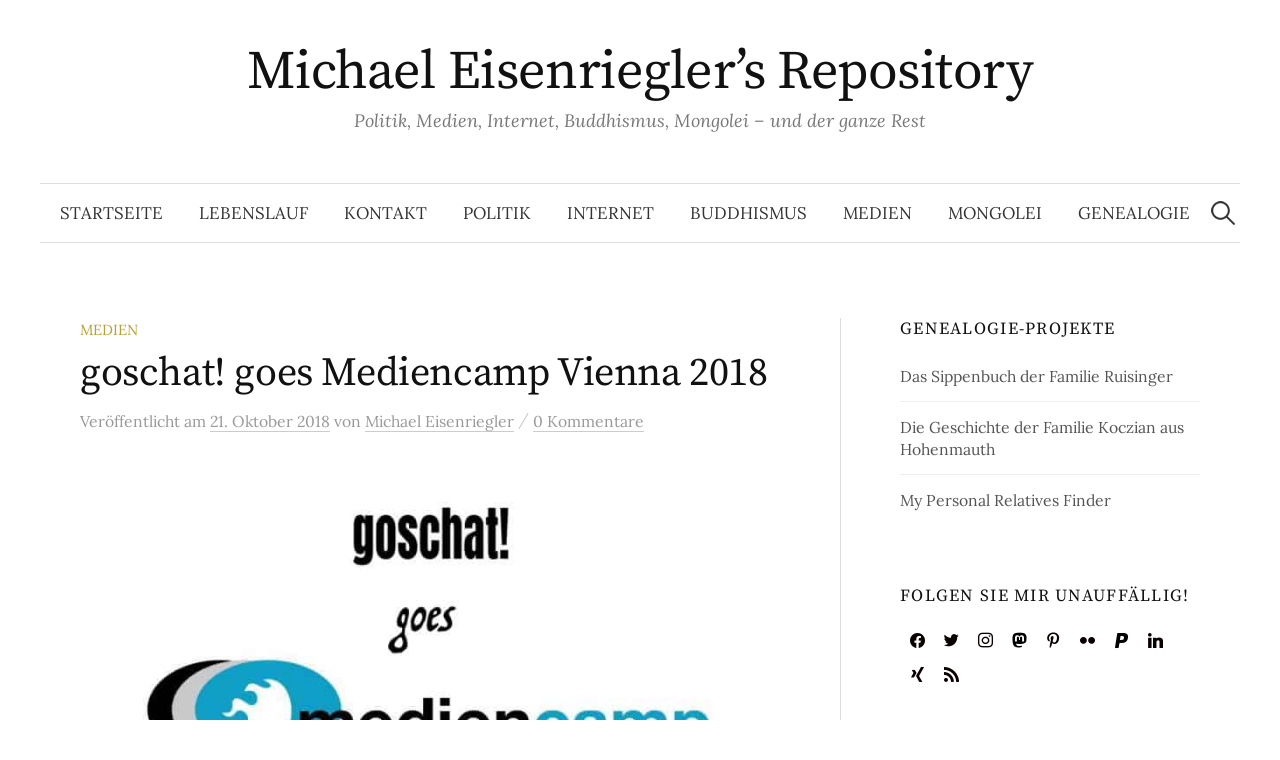

--- FILE ---
content_type: text/html; charset=UTF-8
request_url: https://michael.eisenriegler.at/2018/10/21/goschat-goes-mediencamp-vienna-2018/
body_size: 10987
content:
<!DOCTYPE html>
<html lang="de">
<head>
<meta charset="UTF-8">
<meta name="viewport" content="width=device-width, initial-scale=1">
<link rel="pingback" href="https://michael.eisenriegler.at/xmlrpc.php">
<meta name='robots' content='index, follow, max-image-preview:large, max-snippet:-1, max-video-preview:-1' />
	<style>img:is([sizes="auto" i], [sizes^="auto," i]) { contain-intrinsic-size: 3000px 1500px }</style>
	
	<!-- This site is optimized with the Yoast SEO plugin v26.8 - https://yoast.com/product/yoast-seo-wordpress/ -->
	<title>goschat! goes Mediencamp Vienna 2018 | Michael Eisenriegler’s Repository</title>
	<meta name="description" content="Peter Adametz und ich wollen unser Lehrveranstaltungs-Projekt &quot;goschat!&quot; beim Mediencamp Vienna 2018 vorstellen. Dies ist unsere Bewerbung." />
	<link rel="canonical" href="https://michael.eisenriegler.at/2018/10/21/goschat-goes-mediencamp-vienna-2018/" />
	<meta property="og:locale" content="de_DE" />
	<meta property="og:type" content="article" />
	<meta property="og:title" content="goschat! goes Mediencamp Vienna 2018" />
	<meta property="og:description" content="Peter Adametz und ich wollen unser Lehrveranstaltungs-Projekt &quot;goschat!&quot; beim Mediencamp Vienna 2018 vorstellen. Dies ist unsere Bewerbung." />
	<meta property="og:url" content="https://michael.eisenriegler.at/2018/10/21/goschat-goes-mediencamp-vienna-2018/" />
	<meta property="og:site_name" content="Michael Eisenriegler’s Repository" />
	<meta property="article:publisher" content="https://www.facebook.com/mikeemesser" />
	<meta property="article:author" content="https://www.facebook.com/mikeemesser" />
	<meta property="article:published_time" content="2018-10-21T15:15:41+00:00" />
	<meta property="article:modified_time" content="2018-10-21T15:20:02+00:00" />
	<meta property="og:image" content="https://michael.eisenriegler.at/files/2018/10/mediencamp.jpg" />
	<meta property="og:image:width" content="904" />
	<meta property="og:image:height" content="436" />
	<meta property="og:image:type" content="image/jpeg" />
	<meta name="author" content="Michael Eisenriegler" />
	<meta name="twitter:card" content="summary_large_image" />
	<meta name="twitter:title" content="goschat! goes Mediencamp Vienna 2018" />
	<meta name="twitter:creator" content="@mikeemesser" />
	<meta name="twitter:site" content="@mikeemesser" />
	<meta name="twitter:label1" content="Verfasst von" />
	<meta name="twitter:data1" content="Michael Eisenriegler" />
	<script type="application/ld+json" class="yoast-schema-graph">{"@context":"https://schema.org","@graph":[{"@type":"Article","@id":"https://michael.eisenriegler.at/2018/10/21/goschat-goes-mediencamp-vienna-2018/#article","isPartOf":{"@id":"https://michael.eisenriegler.at/2018/10/21/goschat-goes-mediencamp-vienna-2018/"},"author":{"name":"Michael Eisenriegler","@id":"https://michael.eisenriegler.at/#/schema/person/e6c0b00c5a6937464887380c92282991"},"headline":"goschat! goes Mediencamp Vienna 2018","datePublished":"2018-10-21T15:15:41+00:00","dateModified":"2018-10-21T15:20:02+00:00","mainEntityOfPage":{"@id":"https://michael.eisenriegler.at/2018/10/21/goschat-goes-mediencamp-vienna-2018/"},"wordCount":91,"commentCount":0,"publisher":{"@id":"https://michael.eisenriegler.at/#/schema/person/e6c0b00c5a6937464887380c92282991"},"image":{"@id":"https://michael.eisenriegler.at/2018/10/21/goschat-goes-mediencamp-vienna-2018/#primaryimage"},"thumbnailUrl":"https://michael.eisenriegler.at/files/2018/10/mediencamp.jpg","articleSection":["Medien"],"inLanguage":"de","potentialAction":[{"@type":"CommentAction","name":"Comment","target":["https://michael.eisenriegler.at/2018/10/21/goschat-goes-mediencamp-vienna-2018/#respond"]}]},{"@type":"WebPage","@id":"https://michael.eisenriegler.at/2018/10/21/goschat-goes-mediencamp-vienna-2018/","url":"https://michael.eisenriegler.at/2018/10/21/goschat-goes-mediencamp-vienna-2018/","name":"goschat! goes Mediencamp Vienna 2018 | Michael Eisenriegler’s Repository","isPartOf":{"@id":"https://michael.eisenriegler.at/#website"},"primaryImageOfPage":{"@id":"https://michael.eisenriegler.at/2018/10/21/goschat-goes-mediencamp-vienna-2018/#primaryimage"},"image":{"@id":"https://michael.eisenriegler.at/2018/10/21/goschat-goes-mediencamp-vienna-2018/#primaryimage"},"thumbnailUrl":"https://michael.eisenriegler.at/files/2018/10/mediencamp.jpg","datePublished":"2018-10-21T15:15:41+00:00","dateModified":"2018-10-21T15:20:02+00:00","description":"Peter Adametz und ich wollen unser Lehrveranstaltungs-Projekt \"goschat!\" beim Mediencamp Vienna 2018 vorstellen. Dies ist unsere Bewerbung.","breadcrumb":{"@id":"https://michael.eisenriegler.at/2018/10/21/goschat-goes-mediencamp-vienna-2018/#breadcrumb"},"inLanguage":"de","potentialAction":[{"@type":"ReadAction","target":["https://michael.eisenriegler.at/2018/10/21/goschat-goes-mediencamp-vienna-2018/"]}]},{"@type":"ImageObject","inLanguage":"de","@id":"https://michael.eisenriegler.at/2018/10/21/goschat-goes-mediencamp-vienna-2018/#primaryimage","url":"https://michael.eisenriegler.at/files/2018/10/mediencamp.jpg","contentUrl":"https://michael.eisenriegler.at/files/2018/10/mediencamp.jpg","width":904,"height":436,"caption":"goschat! goes mediencamp"},{"@type":"BreadcrumbList","@id":"https://michael.eisenriegler.at/2018/10/21/goschat-goes-mediencamp-vienna-2018/#breadcrumb","itemListElement":[{"@type":"ListItem","position":1,"name":"Home","item":"https://michael.eisenriegler.at/"},{"@type":"ListItem","position":2,"name":"goschat! goes Mediencamp Vienna 2018"}]},{"@type":"WebSite","@id":"https://michael.eisenriegler.at/#website","url":"https://michael.eisenriegler.at/","name":"Michael Eisenriegler’s Repository","description":"Politik, Medien, Internet, Buddhismus, Mongolei - und der ganze Rest","publisher":{"@id":"https://michael.eisenriegler.at/#/schema/person/e6c0b00c5a6937464887380c92282991"},"potentialAction":[{"@type":"SearchAction","target":{"@type":"EntryPoint","urlTemplate":"https://michael.eisenriegler.at/?s={search_term_string}"},"query-input":{"@type":"PropertyValueSpecification","valueRequired":true,"valueName":"search_term_string"}}],"inLanguage":"de"},{"@type":["Person","Organization"],"@id":"https://michael.eisenriegler.at/#/schema/person/e6c0b00c5a6937464887380c92282991","name":"Michael Eisenriegler","image":{"@type":"ImageObject","inLanguage":"de","@id":"https://michael.eisenriegler.at/#/schema/person/image/","url":"https://michael.eisenriegler.at/files/2018/04/cropped-Mikee-fb.png","contentUrl":"https://michael.eisenriegler.at/files/2018/04/cropped-Mikee-fb.png","width":512,"height":512,"caption":"Michael Eisenriegler"},"logo":{"@id":"https://michael.eisenriegler.at/#/schema/person/image/"},"description":"Genealogie, (Online-)Medien, Journalismus, (Netz-)Politik, Mongolei, Buddhismus, Single Malts, Analogue Audio.","sameAs":["https://michael.eisenriegler.at/","https://www.facebook.com/mikeemesser","https://www.instagram.com/mikeemesser","https://at.linkedin.com/in/mikeemesser","https://de.pinterest.com/mikeemesser/","https://x.com/mikeemesser","https://www.youtube.com/user/mikeemesser"]}]}</script>
	<!-- / Yoast SEO plugin. -->



<link rel="alternate" type="application/rss+xml" title="Michael Eisenriegler’s Repository &raquo; Feed" href="https://michael.eisenriegler.at/feed/" />
<link rel="alternate" type="application/rss+xml" title="Michael Eisenriegler’s Repository &raquo; Kommentar-Feed" href="https://michael.eisenriegler.at/comments/feed/" />
<link rel="alternate" type="application/rss+xml" title="Michael Eisenriegler’s Repository &raquo; goschat! goes Mediencamp Vienna 2018-Kommentar-Feed" href="https://michael.eisenriegler.at/2018/10/21/goschat-goes-mediencamp-vienna-2018/feed/" />
<script type="text/javascript">
/* <![CDATA[ */
window._wpemojiSettings = {"baseUrl":"https:\/\/s.w.org\/images\/core\/emoji\/16.0.1\/72x72\/","ext":".png","svgUrl":"https:\/\/s.w.org\/images\/core\/emoji\/16.0.1\/svg\/","svgExt":".svg","source":{"concatemoji":"https:\/\/michael.eisenriegler.at\/wp-includes\/js\/wp-emoji-release.min.js?ver=b37913c3b4ec92c10dcb19ac80060b82"}};
/*! This file is auto-generated */
!function(s,n){var o,i,e;function c(e){try{var t={supportTests:e,timestamp:(new Date).valueOf()};sessionStorage.setItem(o,JSON.stringify(t))}catch(e){}}function p(e,t,n){e.clearRect(0,0,e.canvas.width,e.canvas.height),e.fillText(t,0,0);var t=new Uint32Array(e.getImageData(0,0,e.canvas.width,e.canvas.height).data),a=(e.clearRect(0,0,e.canvas.width,e.canvas.height),e.fillText(n,0,0),new Uint32Array(e.getImageData(0,0,e.canvas.width,e.canvas.height).data));return t.every(function(e,t){return e===a[t]})}function u(e,t){e.clearRect(0,0,e.canvas.width,e.canvas.height),e.fillText(t,0,0);for(var n=e.getImageData(16,16,1,1),a=0;a<n.data.length;a++)if(0!==n.data[a])return!1;return!0}function f(e,t,n,a){switch(t){case"flag":return n(e,"\ud83c\udff3\ufe0f\u200d\u26a7\ufe0f","\ud83c\udff3\ufe0f\u200b\u26a7\ufe0f")?!1:!n(e,"\ud83c\udde8\ud83c\uddf6","\ud83c\udde8\u200b\ud83c\uddf6")&&!n(e,"\ud83c\udff4\udb40\udc67\udb40\udc62\udb40\udc65\udb40\udc6e\udb40\udc67\udb40\udc7f","\ud83c\udff4\u200b\udb40\udc67\u200b\udb40\udc62\u200b\udb40\udc65\u200b\udb40\udc6e\u200b\udb40\udc67\u200b\udb40\udc7f");case"emoji":return!a(e,"\ud83e\udedf")}return!1}function g(e,t,n,a){var r="undefined"!=typeof WorkerGlobalScope&&self instanceof WorkerGlobalScope?new OffscreenCanvas(300,150):s.createElement("canvas"),o=r.getContext("2d",{willReadFrequently:!0}),i=(o.textBaseline="top",o.font="600 32px Arial",{});return e.forEach(function(e){i[e]=t(o,e,n,a)}),i}function t(e){var t=s.createElement("script");t.src=e,t.defer=!0,s.head.appendChild(t)}"undefined"!=typeof Promise&&(o="wpEmojiSettingsSupports",i=["flag","emoji"],n.supports={everything:!0,everythingExceptFlag:!0},e=new Promise(function(e){s.addEventListener("DOMContentLoaded",e,{once:!0})}),new Promise(function(t){var n=function(){try{var e=JSON.parse(sessionStorage.getItem(o));if("object"==typeof e&&"number"==typeof e.timestamp&&(new Date).valueOf()<e.timestamp+604800&&"object"==typeof e.supportTests)return e.supportTests}catch(e){}return null}();if(!n){if("undefined"!=typeof Worker&&"undefined"!=typeof OffscreenCanvas&&"undefined"!=typeof URL&&URL.createObjectURL&&"undefined"!=typeof Blob)try{var e="postMessage("+g.toString()+"("+[JSON.stringify(i),f.toString(),p.toString(),u.toString()].join(",")+"));",a=new Blob([e],{type:"text/javascript"}),r=new Worker(URL.createObjectURL(a),{name:"wpTestEmojiSupports"});return void(r.onmessage=function(e){c(n=e.data),r.terminate(),t(n)})}catch(e){}c(n=g(i,f,p,u))}t(n)}).then(function(e){for(var t in e)n.supports[t]=e[t],n.supports.everything=n.supports.everything&&n.supports[t],"flag"!==t&&(n.supports.everythingExceptFlag=n.supports.everythingExceptFlag&&n.supports[t]);n.supports.everythingExceptFlag=n.supports.everythingExceptFlag&&!n.supports.flag,n.DOMReady=!1,n.readyCallback=function(){n.DOMReady=!0}}).then(function(){return e}).then(function(){var e;n.supports.everything||(n.readyCallback(),(e=n.source||{}).concatemoji?t(e.concatemoji):e.wpemoji&&e.twemoji&&(t(e.twemoji),t(e.wpemoji)))}))}((window,document),window._wpemojiSettings);
/* ]]> */
</script>
<style id='wp-emoji-styles-inline-css' type='text/css'>

	img.wp-smiley, img.emoji {
		display: inline !important;
		border: none !important;
		box-shadow: none !important;
		height: 1em !important;
		width: 1em !important;
		margin: 0 0.07em !important;
		vertical-align: -0.1em !important;
		background: none !important;
		padding: 0 !important;
	}
</style>
<link rel="stylesheet" href="https://michael.eisenriegler.at/wp-content/cache/minify/3/a5ff7.css" media="all" />

<style id='classic-theme-styles-inline-css' type='text/css'>
/*! This file is auto-generated */
.wp-block-button__link{color:#fff;background-color:#32373c;border-radius:9999px;box-shadow:none;text-decoration:none;padding:calc(.667em + 2px) calc(1.333em + 2px);font-size:1.125em}.wp-block-file__button{background:#32373c;color:#fff;text-decoration:none}
</style>
<link rel="stylesheet" href="https://michael.eisenriegler.at/wp-content/cache/minify/3/e8102.css" media="all" />






<style id='global-styles-inline-css' type='text/css'>
:root{--wp--preset--aspect-ratio--square: 1;--wp--preset--aspect-ratio--4-3: 4/3;--wp--preset--aspect-ratio--3-4: 3/4;--wp--preset--aspect-ratio--3-2: 3/2;--wp--preset--aspect-ratio--2-3: 2/3;--wp--preset--aspect-ratio--16-9: 16/9;--wp--preset--aspect-ratio--9-16: 9/16;--wp--preset--color--black: #000000;--wp--preset--color--cyan-bluish-gray: #abb8c3;--wp--preset--color--white: #ffffff;--wp--preset--color--pale-pink: #f78da7;--wp--preset--color--vivid-red: #cf2e2e;--wp--preset--color--luminous-vivid-orange: #ff6900;--wp--preset--color--luminous-vivid-amber: #fcb900;--wp--preset--color--light-green-cyan: #7bdcb5;--wp--preset--color--vivid-green-cyan: #00d084;--wp--preset--color--pale-cyan-blue: #8ed1fc;--wp--preset--color--vivid-cyan-blue: #0693e3;--wp--preset--color--vivid-purple: #9b51e0;--wp--preset--gradient--vivid-cyan-blue-to-vivid-purple: linear-gradient(135deg,rgba(6,147,227,1) 0%,rgb(155,81,224) 100%);--wp--preset--gradient--light-green-cyan-to-vivid-green-cyan: linear-gradient(135deg,rgb(122,220,180) 0%,rgb(0,208,130) 100%);--wp--preset--gradient--luminous-vivid-amber-to-luminous-vivid-orange: linear-gradient(135deg,rgba(252,185,0,1) 0%,rgba(255,105,0,1) 100%);--wp--preset--gradient--luminous-vivid-orange-to-vivid-red: linear-gradient(135deg,rgba(255,105,0,1) 0%,rgb(207,46,46) 100%);--wp--preset--gradient--very-light-gray-to-cyan-bluish-gray: linear-gradient(135deg,rgb(238,238,238) 0%,rgb(169,184,195) 100%);--wp--preset--gradient--cool-to-warm-spectrum: linear-gradient(135deg,rgb(74,234,220) 0%,rgb(151,120,209) 20%,rgb(207,42,186) 40%,rgb(238,44,130) 60%,rgb(251,105,98) 80%,rgb(254,248,76) 100%);--wp--preset--gradient--blush-light-purple: linear-gradient(135deg,rgb(255,206,236) 0%,rgb(152,150,240) 100%);--wp--preset--gradient--blush-bordeaux: linear-gradient(135deg,rgb(254,205,165) 0%,rgb(254,45,45) 50%,rgb(107,0,62) 100%);--wp--preset--gradient--luminous-dusk: linear-gradient(135deg,rgb(255,203,112) 0%,rgb(199,81,192) 50%,rgb(65,88,208) 100%);--wp--preset--gradient--pale-ocean: linear-gradient(135deg,rgb(255,245,203) 0%,rgb(182,227,212) 50%,rgb(51,167,181) 100%);--wp--preset--gradient--electric-grass: linear-gradient(135deg,rgb(202,248,128) 0%,rgb(113,206,126) 100%);--wp--preset--gradient--midnight: linear-gradient(135deg,rgb(2,3,129) 0%,rgb(40,116,252) 100%);--wp--preset--font-size--small: 13px;--wp--preset--font-size--medium: 20px;--wp--preset--font-size--large: 36px;--wp--preset--font-size--x-large: 42px;--wp--preset--spacing--20: 0.44rem;--wp--preset--spacing--30: 0.67rem;--wp--preset--spacing--40: 1rem;--wp--preset--spacing--50: 1.5rem;--wp--preset--spacing--60: 2.25rem;--wp--preset--spacing--70: 3.38rem;--wp--preset--spacing--80: 5.06rem;--wp--preset--shadow--natural: 6px 6px 9px rgba(0, 0, 0, 0.2);--wp--preset--shadow--deep: 12px 12px 50px rgba(0, 0, 0, 0.4);--wp--preset--shadow--sharp: 6px 6px 0px rgba(0, 0, 0, 0.2);--wp--preset--shadow--outlined: 6px 6px 0px -3px rgba(255, 255, 255, 1), 6px 6px rgba(0, 0, 0, 1);--wp--preset--shadow--crisp: 6px 6px 0px rgba(0, 0, 0, 1);}:where(.is-layout-flex){gap: 0.5em;}:where(.is-layout-grid){gap: 0.5em;}body .is-layout-flex{display: flex;}.is-layout-flex{flex-wrap: wrap;align-items: center;}.is-layout-flex > :is(*, div){margin: 0;}body .is-layout-grid{display: grid;}.is-layout-grid > :is(*, div){margin: 0;}:where(.wp-block-columns.is-layout-flex){gap: 2em;}:where(.wp-block-columns.is-layout-grid){gap: 2em;}:where(.wp-block-post-template.is-layout-flex){gap: 1.25em;}:where(.wp-block-post-template.is-layout-grid){gap: 1.25em;}.has-black-color{color: var(--wp--preset--color--black) !important;}.has-cyan-bluish-gray-color{color: var(--wp--preset--color--cyan-bluish-gray) !important;}.has-white-color{color: var(--wp--preset--color--white) !important;}.has-pale-pink-color{color: var(--wp--preset--color--pale-pink) !important;}.has-vivid-red-color{color: var(--wp--preset--color--vivid-red) !important;}.has-luminous-vivid-orange-color{color: var(--wp--preset--color--luminous-vivid-orange) !important;}.has-luminous-vivid-amber-color{color: var(--wp--preset--color--luminous-vivid-amber) !important;}.has-light-green-cyan-color{color: var(--wp--preset--color--light-green-cyan) !important;}.has-vivid-green-cyan-color{color: var(--wp--preset--color--vivid-green-cyan) !important;}.has-pale-cyan-blue-color{color: var(--wp--preset--color--pale-cyan-blue) !important;}.has-vivid-cyan-blue-color{color: var(--wp--preset--color--vivid-cyan-blue) !important;}.has-vivid-purple-color{color: var(--wp--preset--color--vivid-purple) !important;}.has-black-background-color{background-color: var(--wp--preset--color--black) !important;}.has-cyan-bluish-gray-background-color{background-color: var(--wp--preset--color--cyan-bluish-gray) !important;}.has-white-background-color{background-color: var(--wp--preset--color--white) !important;}.has-pale-pink-background-color{background-color: var(--wp--preset--color--pale-pink) !important;}.has-vivid-red-background-color{background-color: var(--wp--preset--color--vivid-red) !important;}.has-luminous-vivid-orange-background-color{background-color: var(--wp--preset--color--luminous-vivid-orange) !important;}.has-luminous-vivid-amber-background-color{background-color: var(--wp--preset--color--luminous-vivid-amber) !important;}.has-light-green-cyan-background-color{background-color: var(--wp--preset--color--light-green-cyan) !important;}.has-vivid-green-cyan-background-color{background-color: var(--wp--preset--color--vivid-green-cyan) !important;}.has-pale-cyan-blue-background-color{background-color: var(--wp--preset--color--pale-cyan-blue) !important;}.has-vivid-cyan-blue-background-color{background-color: var(--wp--preset--color--vivid-cyan-blue) !important;}.has-vivid-purple-background-color{background-color: var(--wp--preset--color--vivid-purple) !important;}.has-black-border-color{border-color: var(--wp--preset--color--black) !important;}.has-cyan-bluish-gray-border-color{border-color: var(--wp--preset--color--cyan-bluish-gray) !important;}.has-white-border-color{border-color: var(--wp--preset--color--white) !important;}.has-pale-pink-border-color{border-color: var(--wp--preset--color--pale-pink) !important;}.has-vivid-red-border-color{border-color: var(--wp--preset--color--vivid-red) !important;}.has-luminous-vivid-orange-border-color{border-color: var(--wp--preset--color--luminous-vivid-orange) !important;}.has-luminous-vivid-amber-border-color{border-color: var(--wp--preset--color--luminous-vivid-amber) !important;}.has-light-green-cyan-border-color{border-color: var(--wp--preset--color--light-green-cyan) !important;}.has-vivid-green-cyan-border-color{border-color: var(--wp--preset--color--vivid-green-cyan) !important;}.has-pale-cyan-blue-border-color{border-color: var(--wp--preset--color--pale-cyan-blue) !important;}.has-vivid-cyan-blue-border-color{border-color: var(--wp--preset--color--vivid-cyan-blue) !important;}.has-vivid-purple-border-color{border-color: var(--wp--preset--color--vivid-purple) !important;}.has-vivid-cyan-blue-to-vivid-purple-gradient-background{background: var(--wp--preset--gradient--vivid-cyan-blue-to-vivid-purple) !important;}.has-light-green-cyan-to-vivid-green-cyan-gradient-background{background: var(--wp--preset--gradient--light-green-cyan-to-vivid-green-cyan) !important;}.has-luminous-vivid-amber-to-luminous-vivid-orange-gradient-background{background: var(--wp--preset--gradient--luminous-vivid-amber-to-luminous-vivid-orange) !important;}.has-luminous-vivid-orange-to-vivid-red-gradient-background{background: var(--wp--preset--gradient--luminous-vivid-orange-to-vivid-red) !important;}.has-very-light-gray-to-cyan-bluish-gray-gradient-background{background: var(--wp--preset--gradient--very-light-gray-to-cyan-bluish-gray) !important;}.has-cool-to-warm-spectrum-gradient-background{background: var(--wp--preset--gradient--cool-to-warm-spectrum) !important;}.has-blush-light-purple-gradient-background{background: var(--wp--preset--gradient--blush-light-purple) !important;}.has-blush-bordeaux-gradient-background{background: var(--wp--preset--gradient--blush-bordeaux) !important;}.has-luminous-dusk-gradient-background{background: var(--wp--preset--gradient--luminous-dusk) !important;}.has-pale-ocean-gradient-background{background: var(--wp--preset--gradient--pale-ocean) !important;}.has-electric-grass-gradient-background{background: var(--wp--preset--gradient--electric-grass) !important;}.has-midnight-gradient-background{background: var(--wp--preset--gradient--midnight) !important;}.has-small-font-size{font-size: var(--wp--preset--font-size--small) !important;}.has-medium-font-size{font-size: var(--wp--preset--font-size--medium) !important;}.has-large-font-size{font-size: var(--wp--preset--font-size--large) !important;}.has-x-large-font-size{font-size: var(--wp--preset--font-size--x-large) !important;}
:where(.wp-block-post-template.is-layout-flex){gap: 1.25em;}:where(.wp-block-post-template.is-layout-grid){gap: 1.25em;}
:where(.wp-block-columns.is-layout-flex){gap: 2em;}:where(.wp-block-columns.is-layout-grid){gap: 2em;}
:root :where(.wp-block-pullquote){font-size: 1.5em;line-height: 1.6;}
</style>
<link rel="stylesheet" href="https://michael.eisenriegler.at/wp-content/cache/minify/3/e4f08.css" media="all" />








<link rel='preload' as='font'  id='wpzoom-social-icons-font-academicons-woff2-css' href='https://michael.eisenriegler.at/wp-content/plugins/social-icons-widget-by-wpzoom/assets/font/academicons.woff2?v=1.9.2'  type='font/woff2' crossorigin />
<link rel='preload' as='font'  id='wpzoom-social-icons-font-fontawesome-3-woff2-css' href='https://michael.eisenriegler.at/wp-content/plugins/social-icons-widget-by-wpzoom/assets/font/fontawesome-webfont.woff2?v=4.7.0'  type='font/woff2' crossorigin />
<link rel='preload' as='font'  id='wpzoom-social-icons-font-fontawesome-5-brands-woff2-css' href='https://michael.eisenriegler.at/wp-content/plugins/social-icons-widget-by-wpzoom/assets/font/fa-brands-400.woff2'  type='font/woff2' crossorigin />
<link rel='preload' as='font'  id='wpzoom-social-icons-font-fontawesome-5-regular-woff2-css' href='https://michael.eisenriegler.at/wp-content/plugins/social-icons-widget-by-wpzoom/assets/font/fa-regular-400.woff2'  type='font/woff2' crossorigin />
<link rel='preload' as='font'  id='wpzoom-social-icons-font-fontawesome-5-solid-woff2-css' href='https://michael.eisenriegler.at/wp-content/plugins/social-icons-widget-by-wpzoom/assets/font/fa-solid-900.woff2'  type='font/woff2' crossorigin />
<link rel='preload' as='font'  id='wpzoom-social-icons-font-genericons-woff-css' href='https://michael.eisenriegler.at/wp-content/plugins/social-icons-widget-by-wpzoom/assets/font/Genericons.woff'  type='font/woff' crossorigin />
<link rel='preload' as='font'  id='wpzoom-social-icons-font-socicon-woff2-css' href='https://michael.eisenriegler.at/wp-content/plugins/social-icons-widget-by-wpzoom/assets/font/socicon.woff2?v=4.5.4'  type='font/woff2' crossorigin />
<script src="https://michael.eisenriegler.at/wp-content/cache/minify/3/9502a.js"></script>





<script type="text/javascript" id="responsive-lightbox-sanitizer-js-before">
/* <![CDATA[ */
window.RLG = window.RLG || {}; window.RLG.sanitizeAllowedHosts = ["youtube.com","www.youtube.com","youtu.be","vimeo.com","player.vimeo.com"];
/* ]]> */
</script>
<script src="https://michael.eisenriegler.at/wp-content/cache/minify/3/246d6.js"></script>

<script type="text/javascript" id="responsive-lightbox-js-before">
/* <![CDATA[ */
var rlArgs = {"script":"prettyphoto","selector":"lightbox","customEvents":"","activeGalleries":true,"animationSpeed":"normal","slideshow":false,"slideshowDelay":5000,"slideshowAutoplay":false,"opacity":"0.75","showTitle":true,"allowResize":true,"allowExpand":true,"width":1080,"height":720,"separator":"\/","theme":"pp_default","horizontalPadding":20,"hideFlash":false,"wmode":"opaque","videoAutoplay":false,"modal":false,"deeplinking":false,"overlayGallery":true,"keyboardShortcuts":true,"social":false,"woocommerce_gallery":false,"ajaxurl":"https:\/\/michael.eisenriegler.at\/wp-admin\/admin-ajax.php","nonce":"f5c879b772","preview":false,"postId":1637,"scriptExtension":false};
/* ]]> */
</script>
<script src="https://michael.eisenriegler.at/wp-content/cache/minify/3/96f3a.js"></script>

<link rel="https://api.w.org/" href="https://michael.eisenriegler.at/wp-json/" /><link rel="alternate" title="JSON" type="application/json" href="https://michael.eisenriegler.at/wp-json/wp/v2/posts/1637" /><link rel="EditURI" type="application/rsd+xml" title="RSD" href="https://michael.eisenriegler.at/xmlrpc.php?rsd" />

<link rel='shortlink' href='https://michael.eisenriegler.at/?p=1637' />
<link rel="alternate" title="oEmbed (JSON)" type="application/json+oembed" href="https://michael.eisenriegler.at/wp-json/oembed/1.0/embed?url=https%3A%2F%2Fmichael.eisenriegler.at%2F2018%2F10%2F21%2Fgoschat-goes-mediencamp-vienna-2018%2F" />
<link rel="alternate" title="oEmbed (XML)" type="text/xml+oembed" href="https://michael.eisenriegler.at/wp-json/oembed/1.0/embed?url=https%3A%2F%2Fmichael.eisenriegler.at%2F2018%2F10%2F21%2Fgoschat-goes-mediencamp-vienna-2018%2F&#038;format=xml" />

		<!-- GA Google Analytics @ https://m0n.co/ga -->
		<script>
			(function(i,s,o,g,r,a,m){i['GoogleAnalyticsObject']=r;i[r]=i[r]||function(){
			(i[r].q=i[r].q||[]).push(arguments)},i[r].l=1*new Date();a=s.createElement(o),
			m=s.getElementsByTagName(o)[0];a.async=1;a.src=g;m.parentNode.insertBefore(a,m)
			})(window,document,'script','https://www.google-analytics.com/analytics.js','ga');
			ga('create', 'UA-17337024-1', 'auto');
			ga('require', 'linkid');
			ga('set', 'anonymizeIp', true);
			ga('send', 'pageview');
		</script>

		<style type="text/css">
		/* Colors */
				
			</style>
	<link rel="icon" href="https://michael.eisenriegler.at/files/2018/11/cropped-mikee-bw-32x32.jpg" sizes="32x32" />
<link rel="icon" href="https://michael.eisenriegler.at/files/2018/11/cropped-mikee-bw-192x192.jpg" sizes="192x192" />
<link rel="apple-touch-icon" href="https://michael.eisenriegler.at/files/2018/11/cropped-mikee-bw-180x180.jpg" />
<meta name="msapplication-TileImage" content="https://michael.eisenriegler.at/files/2018/11/cropped-mikee-bw-270x270.jpg" />
</head>

<body class="wp-singular post-template-default single single-post postid-1637 single-format-standard wp-theme-graphy has-sidebar footer-1 has-avatars">
<div id="page" class="hfeed site">
	<a class="skip-link screen-reader-text" href="#content">Springe zum Inhalt</a>

	<header id="masthead" class="site-header">

		<div class="site-branding">
					<div class="site-title"><a href="https://michael.eisenriegler.at/" rel="home">Michael Eisenriegler’s Repository</a></div>
						<div class="site-description">Politik, Medien, Internet, Buddhismus, Mongolei &#8211; und der ganze Rest</div>
						</div><!-- .site-branding -->

				<nav id="site-navigation" class="main-navigation">
			<button class="menu-toggle"><span class="menu-text">Menü</span></button>
			<div class="menu-hauptmenue-container"><ul id="menu-hauptmenue" class="menu"><li id="menu-item-1481" class="menu-item menu-item-type-custom menu-item-object-custom menu-item-home menu-item-1481"><a href="http://michael.eisenriegler.at">Startseite</a></li>
<li id="menu-item-1482" class="menu-item menu-item-type-post_type menu-item-object-page menu-item-1482"><a href="https://michael.eisenriegler.at/bio/">Lebenslauf</a></li>
<li id="menu-item-1483" class="menu-item menu-item-type-post_type menu-item-object-page menu-item-1483"><a href="https://michael.eisenriegler.at/kontakt/">Kontakt</a></li>
<li id="menu-item-1484" class="menu-item menu-item-type-taxonomy menu-item-object-category menu-item-1484"><a href="https://michael.eisenriegler.at/politik/">Politik</a></li>
<li id="menu-item-1485" class="menu-item menu-item-type-taxonomy menu-item-object-category menu-item-1485"><a href="https://michael.eisenriegler.at/internet/">Internet</a></li>
<li id="menu-item-1486" class="menu-item menu-item-type-taxonomy menu-item-object-category menu-item-1486"><a href="https://michael.eisenriegler.at/buddhismus/">Buddhismus</a></li>
<li id="menu-item-1487" class="menu-item menu-item-type-taxonomy menu-item-object-category current-post-ancestor current-menu-parent current-post-parent menu-item-1487"><a href="https://michael.eisenriegler.at/medien/">Medien</a></li>
<li id="menu-item-1488" class="menu-item menu-item-type-taxonomy menu-item-object-category menu-item-1488"><a href="https://michael.eisenriegler.at/mongolei/">Mongolei</a></li>
<li id="menu-item-1541" class="menu-item menu-item-type-taxonomy menu-item-object-category menu-item-1541"><a href="https://michael.eisenriegler.at/genealogie/">Genealogie</a></li>
</ul></div>						<form role="search" method="get" class="search-form" action="https://michael.eisenriegler.at/">
				<label>
					<span class="screen-reader-text">Suche nach:</span>
					<input type="search" class="search-field" placeholder="Suchen …" value="" name="s" />
				</label>
				<input type="submit" class="search-submit" value="Suchen" />
			</form>					</nav><!-- #site-navigation -->
		
		
	</header><!-- #masthead -->

	<div id="content" class="site-content">

	<div id="primary" class="content-area">
		<main id="main" class="site-main">

		
			
<div class="post-full post-full-summary">
	<article id="post-1637" class="post-1637 post type-post status-publish format-standard has-post-thumbnail hentry category-medien">
		<header class="entry-header">
			<div class="cat-links"><a rel="category tag" href="https://michael.eisenriegler.at/medien/" class="category category-9">Medien</a></div><!-- .cat-links -->
			<h1 class="entry-title">goschat! goes Mediencamp Vienna 2018</h1>
				<div class="entry-meta">
		Veröffentlicht		<span class="posted-on">am		<a href="https://michael.eisenriegler.at/2018/10/21/goschat-goes-mediencamp-vienna-2018/" rel="bookmark"><time class="entry-date published updated" datetime="2018-10-21T17:15:41+02:00">21. Oktober 2018</time></a>		</span>
		<span class="byline">von			<span class="author vcard">
				<a class="url fn n" href="https://michael.eisenriegler.at/author/mikeemesser/" title="Zeige alle Beiträge von Michael Eisenriegler"><span class="author-name">Michael Eisenriegler</span></a>
			</span>
		</span>
					<span class="entry-meta-sep"> / </span>
			<span class="comments-link">
				<a href="https://michael.eisenriegler.at/2018/10/21/goschat-goes-mediencamp-vienna-2018/#respond">0 Kommentare</a>			</span>
			</div><!-- .entry-meta -->
							<div class="post-thumbnail"><img width="800" height="386" src="https://michael.eisenriegler.at/files/2018/10/mediencamp-800x386.jpg" class="attachment-post-thumbnail size-post-thumbnail wp-post-image" alt="goschat! goes mediencamp" decoding="async" fetchpriority="high" srcset="https://michael.eisenriegler.at/files/2018/10/mediencamp-800x386.jpg 800w, https://michael.eisenriegler.at/files/2018/10/mediencamp-300x145.jpg 300w, https://michael.eisenriegler.at/files/2018/10/mediencamp-768x370.jpg 768w, https://michael.eisenriegler.at/files/2018/10/mediencamp-700x338.jpg 700w, https://michael.eisenriegler.at/files/2018/10/mediencamp.jpg 904w" sizes="(max-width: 800px) 100vw, 800px" /></div>
					</header><!-- .entry-header -->

		<div class="entry-content">
			<p><em>Wien, Institut für Publizistik- und Kommunikationswissenschaft, März 2018:</em></p>
<p>Peter Adametz und ich starten mit unseren Studierenden ein Experiment: Wie wäre es, wenn wir mal versuchen, &#8222;guten&#8220; Boulevard zu machen? <a href="https://goschat.at/" target="_blank" rel="noopener">Ein Blog</a>, das das klassische Boulevard-Publikum als Zielgruppe hat. Mit dem Unterschied, dass &#8230;</p>
<p>Hier endet die Geschichte, wir wollen Euch ja die Spannung nicht nehmen. :-) Fortsetzung folgt: Am <strong>Mediencamp 2018</strong>, am <strong>1. Dezember</strong> im <strong>Impact Hub Vienna</strong> &#8211; sofern dieser unser Vorschlag für eine Session auf Gegenliebe stößt!</p>
<p><a href="https://medium.com/@mediencamp/mediencamp-2018-sichert-euch-die-ersten-tickets-mcvie-1e23d98b11f8" target="_blank" rel="noopener">Hier gibt&#8217;s mehr Infos zum Mediencamp</a></p>
					</div><!-- .entry-content -->

		
			<div class="author-profile">
		<div class="author-profile-avatar">
			<img alt='' src='https://secure.gravatar.com/avatar/04b274bb85934f70c336cc7f182a4991fdfe2b7915930895f036a0615d2cdece?s=90&#038;d=mm&#038;r=r' srcset='https://secure.gravatar.com/avatar/04b274bb85934f70c336cc7f182a4991fdfe2b7915930895f036a0615d2cdece?s=180&#038;d=mm&#038;r=r 2x' class='avatar avatar-90 photo' height='90' width='90' decoding='async'/>		</div><!-- .author-profile-avatar -->
		<div class="author-profile-meta">
			<div class="author-profile-name"><strong>Michael Eisenriegler</strong></div>
		</div><!-- .author-profile-meta -->
		<div class="author-profile-description">
			Genealogie, (Online-)Medien, Journalismus, (Netz-)Politik, Mongolei, Buddhismus, Single Malts, Analogue Audio.			<a class="author-profile-description-link" href="https://michael.eisenriegler.at/author/mikeemesser/" rel="author">Alle Beiträge von Michael Eisenriegler ansehen &rarr;</a>
		</div><!-- .author-profile-description -->
	</div><!-- .author-profile -->
	
	</article><!-- #post-## -->
</div><!-- .post-full -->

	<nav class="navigation post-navigation">
		<h2 class="screen-reader-text">Beitrags-Navigation</h2>
		<div class="nav-links">
			<div class="nav-previous"><div class="post-nav-title">Älterer Beitrag</div><a href="https://michael.eisenriegler.at/2018/10/02/rechtspopulismus-fakten-werte-symbole-identitaeten/" rel="prev">Nein, es geht nicht um Fakten. Es geht um Werte, Symbole und Identitäten.</a></div><div class="nav-next"><div class="post-nav-title">Neuerer Beitrag</div><a href="https://michael.eisenriegler.at/2018/11/22/dna-genealogie/" rel="next">Eine Lanze für die DNA-Genealogie</a></div>		</div><!-- .nav-links -->
	</nav><!-- .post-navigation -->
	

			
<div id="comments" class="comments-area">

	
	
	
		<div id="respond" class="comment-respond">
		<h3 id="reply-title" class="comment-reply-title">Schreib einen Kommentar <small><a rel="nofollow" id="cancel-comment-reply-link" href="/2018/10/21/goschat-goes-mediencamp-vienna-2018/#respond" style="display:none;">Antwort abbrechen</a></small></h3><form action="https://michael.eisenriegler.at/wp-comments-post.php" method="post" id="commentform" class="comment-form"><p class="comment-notes"><span id="email-notes">Deine E-Mail-Adresse wird nicht veröffentlicht.</span> <span class="required-field-message">Erforderliche Felder sind mit <span class="required">*</span> markiert</span></p><p class="comment-form-comment"><label for="comment">Kommentar <span class="required">*</span></label> <textarea id="comment" name="comment" cols="45" rows="8" maxlength="65525" required></textarea></p><p class="comment-form-author"><label for="author">Name <span class="required">*</span></label> <input id="author" name="author" type="text" value="" size="30" maxlength="245" autocomplete="name" required /></p>
<p class="comment-form-email"><label for="email">E-Mail-Adresse <span class="required">*</span></label> <input id="email" name="email" type="email" value="" size="30" maxlength="100" aria-describedby="email-notes" autocomplete="email" required /></p>
<p class="comment-form-url"><label for="url">Website</label> <input id="url" name="url" type="url" value="" size="30" maxlength="200" autocomplete="url" /></p>
<p class="form-submit"><input name="submit" type="submit" id="submit" class="submit" value="Kommentar abschicken" /> <input type='hidden' name='comment_post_ID' value='1637' id='comment_post_ID' />
<input type='hidden' name='comment_parent' id='comment_parent' value='0' />
</p><p style="display: none;"><input type="hidden" id="akismet_comment_nonce" name="akismet_comment_nonce" value="4155347312" /></p><p style="display: none !important;" class="akismet-fields-container" data-prefix="ak_"><label>&#916;<textarea name="ak_hp_textarea" cols="45" rows="8" maxlength="100"></textarea></label><input type="hidden" id="ak_js_1" name="ak_js" value="118"/><script>document.getElementById( "ak_js_1" ).setAttribute( "value", ( new Date() ).getTime() );</script></p></form>	</div><!-- #respond -->
	
</div><!-- #comments -->

		
		</main><!-- #main -->
	</div><!-- #primary -->


<div id="secondary" class="sidebar-area" role="complementary">
		<div class="normal-sidebar widget-area">
		<aside id="linkcat-120" class="widget widget_links"><h2 class="widget-title">Genealogie-Projekte</h2>
	<ul class='xoxo blogroll'>
<li><a href="http://michael.eisenriegler.at/das-sippenbuch-der-familie-ruisinger/">Das Sippenbuch der Familie Ruisinger</a></li>
<li><a href="http://michael.eisenriegler.at/koczian-hohenmauth/">Die Geschichte der Familie Koczian aus Hohenmauth</a></li>
<li><a href="http://michael.eisenriegler.at/michael-eisenrieglers-personal-relatives-finder/">My Personal Relatives Finder</a></li>

	</ul>
</aside>
<aside id="block-2" class="widget widget_block">
<div class="wp-block-group zoom-social-icons-widget zoom-social-icons-legacy-widget-group"><div class="wp-block-group__inner-container is-layout-constrained wp-block-group-is-layout-constrained">
<h3 class="zoom-social-icons-legacy-widget-title widget-title title heading-size-3 wp-block-heading">Folgen Sie mir unauffällig!</h3>



<p class="zoom-social-icons-legacy-widget-description"></p>



<div class="wp-block-wpzoom-blocks-social-icons is-style-without-canvas" style="--wpz-social-icons-block-item-font-size:15px;--wpz-social-icons-block-item-padding-horizontal:3px;--wpz-social-icons-block-item-padding-vertical:3px;--wpz-social-icons-block-item-margin-horizontal:5px;--wpz-social-icons-block-item-margin-vertical:5px;--wpz-social-icons-block-item-border-radius:50px;--wpz-social-icons-block-label-font-size:20px;--wpz-social-icons-block-label-color:inherit;--wpz-social-icons-block-label-color-hover:inherit"><a href="https://www.facebook.com/mikeemesser" class="social-icon-link" target="_blank" rel="noopener noreferrer" style="--wpz-social-icons-block-item-color:#0a0000;--wpz-social-icons-block-item-color-hover:#000000"><span class="social-icon socicon socicon-facebook"></span></a><a href="https://twitter.com/mikeemesser" class="social-icon-link" target="_blank" rel="noopener noreferrer" style="--wpz-social-icons-block-item-color:#0a0000;--wpz-social-icons-block-item-color-hover:#000000"><span class="social-icon socicon socicon-twitter"></span></a><a href="https://instagram.com/mikeemesser" class="social-icon-link" target="_blank" rel="noopener noreferrer" style="--wpz-social-icons-block-item-color:#0a0000;--wpz-social-icons-block-item-color-hover:#000000"><span class="social-icon socicon socicon-instagram"></span></a><a href="https://mastodon.social/@mikeemesser" class="social-icon-link" target="_blank" rel="noopener noreferrer" style="--wpz-social-icons-block-item-color:#000000;--wpz-social-icons-block-item-color-hover:#000000"><span class="social-icon socicon socicon-mastodon"></span></a><a href="https://www.pinterest.at/mikeemesser/" class="social-icon-link" target="_blank" rel="noopener noreferrer" style="--wpz-social-icons-block-item-color:#0a0000;--wpz-social-icons-block-item-color-hover:#000000"><span class="social-icon socicon socicon-pinterest"></span></a><a href="https://www.flickr.com/photos/mikeemesser/" class="social-icon-link" target="_blank" rel="noopener noreferrer" style="--wpz-social-icons-block-item-color:#0a0000;--wpz-social-icons-block-item-color-hover:#000000"><span class="social-icon socicon socicon-flickr"></span></a><a href="https://www.paypal.me/mikeemesser" class="social-icon-link" target="_blank" rel="noopener noreferrer" style="--wpz-social-icons-block-item-color:#000000;--wpz-social-icons-block-item-color-hover:#000000"><span class="social-icon socicon socicon-paypal"></span></a><a href="https://www.linkedin.com/in/mikeemesser/" class="social-icon-link" target="_blank" rel="noopener noreferrer" style="--wpz-social-icons-block-item-color:#0a0202;--wpz-social-icons-block-item-color-hover:#000000"><span class="social-icon socicon socicon-linkedin"></span></a><a href="https://www.xing.com/profile/Michael_Eisenriegler/" class="social-icon-link" target="_blank" rel="noopener noreferrer" style="--wpz-social-icons-block-item-color:#0a0002;--wpz-social-icons-block-item-color-hover:#000000"><span class="social-icon socicon socicon-xing"></span></a><a href="http://michael.eisenriegler.at/feed" class="social-icon-link" target="_blank" rel="noopener noreferrer" style="--wpz-social-icons-block-item-color:#0a0000;--wpz-social-icons-block-item-color-hover:#000000"><span class="social-icon socicon socicon-rss"></span></a></div>
</div></div>
</aside><aside id="linkcat-8" class="widget widget_links"><h2 class="widget-title">Links</h2>
	<ul class='xoxo blogroll'>
<li><a href="http://www.gobi-treasure.com/" target="_blank">Gobi Treasure Hunt</a></li>
<li><a href="https://www.mediaclan.at/" target="_blank">MediaClan</a></li>
<li><a href="https://genealogie.mediaclan.at/" title="Professionelle Ahnenforschung aus Österreich" target="_blank">MediaClan Genealogie</a></li>
<li><a href="https://www.meineabgeordneten.at/" title="Die Transparenz-Datenbank für Österreichs Politik" target="_blank">Meine Abgeordneten</a></li>
<li><a href="http://www.mongolei.or.at/" title="Österreichisch-Mongolische Gesellschaft &#8222;OTSCHIR&#8220;" target="_blank">OTSCHIR</a></li>
<li><a href="http://publizistik.univie.ac.at/" title="Institut für Publizistik- und Kommunikationswissenschaft an der Universität Wien" target="_blank">Publizistik Uni Wien</a></li>

	</ul>
</aside>
	</div><!-- .normal-sidebar -->
	</div><!-- #secondary -->

	</div><!-- #content -->

	<footer id="colophon" class="site-footer">

		
	<div id="supplementary" class="footer-widget-area" role="complementary">
		<div class="footer-widget-wrapper">
			<div class="footer-widget">
								<div class="footer-widget-1 widget-area">
					<aside id="custom_html-3" class="widget_text widget widget_custom_html"><div class="textwidget custom-html-widget"><center><a href="http://michael.eisenriegler.at/datenschutzerklaerung/">Datenschutzerklärung</a> | <a href="http://michael.eisenriegler.at/kontakt/">Impressum</a></center></div></aside>				</div><!-- .footer-widget-1 -->
																			</div><!-- .footer-widget -->
		</div><!-- .footer-widget-wrapper -->
	</div><!-- #supplementary -->

		<div class="site-bottom">

			<div class="site-info">
				<div class="site-copyright">
					&copy; 2026 <a href="https://michael.eisenriegler.at/" rel="home">Michael Eisenriegler’s Repository</a>
				</div><!-- .site-copyright -->
				<div class="site-credit">
					Powered by <a href="https://de.wordpress.org/">WordPress</a>				<span class="site-credit-sep"> | </span>
					Theme: <a href="http://themegraphy.com/wordpress-themes/graphy/">Graphy</a> von Themegraphy				</div><!-- .site-credit -->
			</div><!-- .site-info -->

		</div><!-- .site-bottom -->

	</footer><!-- #colophon -->
</div><!-- #page -->

<script type="speculationrules">
{"prefetch":[{"source":"document","where":{"and":[{"href_matches":"\/*"},{"not":{"href_matches":["\/wp-*.php","\/wp-admin\/*","\/files\/*","\/wp-content\/*","\/wp-content\/plugins\/*","\/wp-content\/themes\/graphy\/*","\/*\\?(.+)"]}},{"not":{"selector_matches":"a[rel~=\"nofollow\"]"}},{"not":{"selector_matches":".no-prefetch, .no-prefetch a"}}]},"eagerness":"conservative"}]}
</script>




<script src="https://michael.eisenriegler.at/wp-content/cache/minify/3/69faf.js" async></script>


<script src="https://michael.eisenriegler.at/wp-content/cache/minify/3/4b94e.js"></script>

<script src="https://michael.eisenriegler.at/wp-content/cache/minify/3/45ffb.js" defer></script>


</body>
</html>

<!--
Performance optimized by W3 Total Cache. Learn more: https://www.boldgrid.com/w3-total-cache/?utm_source=w3tc&utm_medium=footer_comment&utm_campaign=free_plugin

Page Caching using Disk: Enhanced 
Lazy Loading
Minified using Disk
Database Caching using Disk (Request-wide modification query)

Served from: michael.eisenriegler.at @ 2026-01-22 11:18:53 by W3 Total Cache
-->

--- FILE ---
content_type: text/plain
request_url: https://www.google-analytics.com/j/collect?v=1&_v=j102&aip=1&a=400650383&t=pageview&_s=1&dl=https%3A%2F%2Fmichael.eisenriegler.at%2F2018%2F10%2F21%2Fgoschat-goes-mediencamp-vienna-2018%2F&ul=en-us%40posix&dt=goschat!%20goes%20Mediencamp%20Vienna%202018%20%7C%20Michael%20Eisenriegler%E2%80%99s%20Repository&sr=1280x720&vp=1280x720&_u=aGBAAEIhAAAAACAAI~&jid=679534835&gjid=1625855422&cid=515949895.1769077135&tid=UA-17337024-1&_gid=1321050000.1769077135&_r=1&_slc=1&z=1879796196
body_size: -453
content:
2,cG-DQ4LD1KHG8